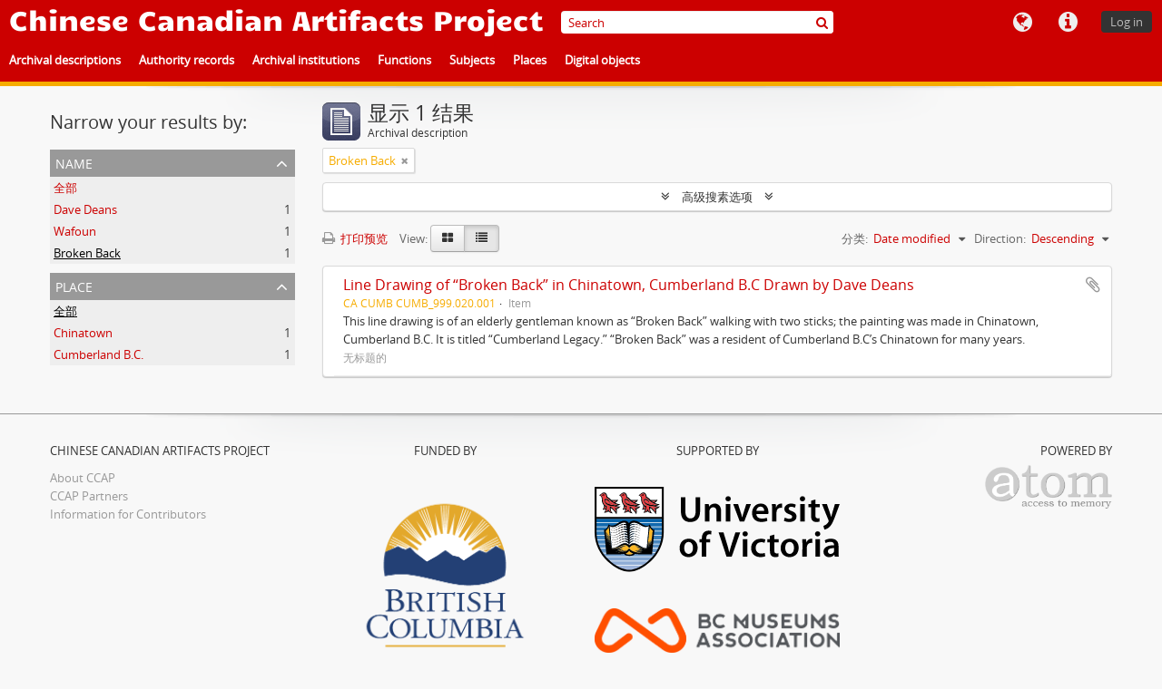

--- FILE ---
content_type: text/html; charset=utf-8
request_url: https://ccap.uvic.ca/index.php/informationobject/browse?names=21543&sort=lastUpdated&sf_culture=zh&%3Bplaces=&%3Bsort=lastUpdated&%3Brepos=5312&%3Blimit=25&%3BtopLod=1&topLod=0&limit=25
body_size: 31431
content:
<!DOCTYPE html>
<html lang="zh" dir="ltr">
  <head>
        <meta http-equiv="Content-Type" content="text/html; charset=utf-8" />
<meta http-equiv="X-Ua-Compatible" content="IE=edge,chrome=1" />
    <meta name="title" content="Chinese Canadian Artifacts Project" />
<meta name="description" content="In association with the B.C. Museums Association" />
<meta name="viewport" content="initial-scale=1.0, user-scalable=no" />
    <title>Chinese Canadian Artifacts Project</title>
    <link rel="shortcut icon" href="/favicon.ico"/>
    <link href="/vendor/jquery-ui/jquery-ui.min.css" media="screen" rel="stylesheet" type="text/css" />
<link media="screen" href="/plugins/arUvicPlugin/css/min.css" rel="stylesheet" type="text/css" />
            <script src="/vendor/jquery.js" type="text/javascript"></script>
<script src="/plugins/sfDrupalPlugin/vendor/drupal/misc/drupal.js" type="text/javascript"></script>
<script src="/vendor/yui/yahoo-dom-event/yahoo-dom-event.js" type="text/javascript"></script>
<script src="/vendor/yui/element/element-min.js" type="text/javascript"></script>
<script src="/vendor/yui/button/button-min.js" type="text/javascript"></script>
<script src="/vendor/modernizr.js" type="text/javascript"></script>
<script src="/vendor/jquery-ui/jquery-ui.min.js" type="text/javascript"></script>
<script src="/vendor/jquery.expander.js" type="text/javascript"></script>
<script src="/vendor/jquery.masonry.js" type="text/javascript"></script>
<script src="/vendor/jquery.imagesloaded.js" type="text/javascript"></script>
<script src="/vendor/bootstrap/js/bootstrap.js" type="text/javascript"></script>
<script src="/vendor/URI.js" type="text/javascript"></script>
<script src="/vendor/meetselva/attrchange.js" type="text/javascript"></script>
<script src="/js/qubit.js" type="text/javascript"></script>
<script src="/js/treeView.js" type="text/javascript"></script>
<script src="/js/clipboard.js" type="text/javascript"></script>
<script src="/vendor/yui/connection/connection-min.js" type="text/javascript"></script>
<script src="/vendor/yui/datasource/datasource-min.js" type="text/javascript"></script>
<script src="/vendor/yui/autocomplete/autocomplete-min.js" type="text/javascript"></script>
<script src="/js/autocomplete.js" type="text/javascript"></script>
<script src="/js/dominion.js" type="text/javascript"></script>
  </head>
  <body class="yui-skin-sam informationobject browse">

    
    


<header>

  <div class="ccap-top-bar">

          <h1 id="site-name">
        <a rel="home" title="主页" href="/index.php/"><span>Chinese Canadian Artifacts Project</span></a>      </h1>
    
    <nav>

      
  <div id="user-menu">
    <button class="top-item top-dropdown" data-toggle="dropdown" data-target="#"
      aria-expanded="false">
        Log in    </button>

    <div class="top-dropdown-container">

      <div class="top-dropdown-arrow">
        <div class="arrow"></div>
      </div>

      <div class="top-dropdown-header">
        <h2>已有账号?</h2>
      </div>

      <div class="top-dropdown-body">

        <form action="/index.php/user/login" method="post">
          <input type="hidden" name="_csrf_token" value="5e1d8a440a754a41b206b67f92023382" id="csrf_token" /><input type="hidden" name="next" value="http://ccap.uvic.ca/index.php/informationobject/browse?names=21543&amp;sort=lastUpdated&amp;sf_culture=zh&amp;%3Bplaces=&amp;%3Bsort=lastUpdated&amp;%3Brepos=5312&amp;%3Blimit=25&amp;%3BtopLod=1&amp;topLod=0&amp;limit=25" id="next" />
          <div class="form-item form-item-email">
  <label for="email">邮件 <span class="form-required" title="This field is required.">*</span></label>
  <input type="text" name="email" id="email" />
  
</div>

          <div class="form-item form-item-password">
  <label for="password">密码 <span class="form-required" title="This field is required.">*</span></label>
  <input type="password" name="password" autocomplete="off" id="password" />
  
</div>

          <button type="submit">Log in</button>

        </form>

      </div>

      <div class="top-dropdown-bottom"></div>

    </div>
  </div>


      <div id="quick-links-menu" data-toggle="tooltip" data-title="快速链接">

  <button class="top-item" data-toggle="dropdown" data-target="#" aria-expanded="false">快速链接</button>

  <div class="top-dropdown-container">

    <div class="top-dropdown-arrow">
      <div class="arrow"></div>
    </div>

    <div class="top-dropdown-header">
      <h2>快速链接</h2>
    </div>

    <div class="top-dropdown-body">
      <ul>
                              <li><a href="http://docs.accesstomemory.org/" title="Help">Help</a></li>
                        </ul>
    </div>

    <div class="top-dropdown-bottom"></div>

  </div>

</div>

      <div id="language-menu" data-toggle="tooltip" data-title="语言">

  <button class="top-item" data-toggle="dropdown" data-target="#" aria-expanded="false">语言</button>

  <div class="top-dropdown-container">

    <div class="top-dropdown-arrow">
      <div class="arrow"></div>
    </div>

    <div class="top-dropdown-header">
      <h2>语言</h2>
    </div>

    <div class="top-dropdown-body">
      <ul>
                  <li>
            <a href="/index.php/informationobject/browse?sf_culture=en&amp;names=21543&amp;sort=lastUpdated&amp;%3Bplaces=&amp;%3Bsort=lastUpdated&amp;%3Brepos=5312&amp;%3Blimit=25&amp;%3BtopLod=1&amp;topLod=0&amp;limit=25&amp;sortDir=desc" title="English">English</a>          </li>
                  <li>
            <a href="/index.php/informationobject/browse?sf_culture=fr&amp;names=21543&amp;sort=lastUpdated&amp;%3Bplaces=&amp;%3Bsort=lastUpdated&amp;%3Brepos=5312&amp;%3Blimit=25&amp;%3BtopLod=1&amp;topLod=0&amp;limit=25&amp;sortDir=desc" title="Français">Français</a>          </li>
                  <li class="active">
            <a href="/index.php/informationobject/browse?sf_culture=zh&amp;names=21543&amp;sort=lastUpdated&amp;%3Bplaces=&amp;%3Bsort=lastUpdated&amp;%3Brepos=5312&amp;%3Blimit=25&amp;%3BtopLod=1&amp;topLod=0&amp;limit=25&amp;sortDir=desc" title="中文">中文</a>          </li>
              </ul>
    </div>

    <div class="top-dropdown-bottom"></div>

  </div>

</div>

      
    </nav>

    <div id="search-bar">

      <div id="browse-menu">

  <button class="top-item top-dropdown" data-toggle="dropdown" data-target="#" aria-expanded="false">Browse</button>

  <div class="top-dropdown-container top-dropdown-container-right">

    <div class="top-dropdown-arrow">
      <div class="arrow"></div>
    </div>

    <div class="top-dropdown-header">
      <h2>Browse</h2>
    </div>

    <div class="top-dropdown-body">
      <ul>
        <li class="active leaf" id="node_browseInformationObjects"><a href="/index.php/informationobject/browse" title="Archival descriptions">Archival descriptions</a></li><li class="leaf" id="node_browseActors"><a href="/index.php/actor/browse" title="Authority records">Authority records</a></li><li class="leaf" id="node_browseRepositories"><a href="/index.php/repository/browse" title="Archival institutions">Archival institutions</a></li><li class="leaf" id="node_browseFunctions"><a href="/index.php/function/browse" title="Functions">Functions</a></li><li class="leaf" id="node_browseSubjects"><a href="/index.php/taxonomy/index/id/35" title="Subjects">Subjects</a></li><li class="leaf" id="node_browsePlaces"><a href="/index.php/taxonomy/index/id/42" title="Places">Places</a></li><li class="leaf" id="node_browseDigitalObjects"><a href="/index.php/informationobject/browse?view=card&amp;onlyMedia=1&amp;topLod=0" title="Digital objects">Digital objects</a></li>      </ul>
    </div>

    <div class="top-dropdown-bottom"></div>

  </div>

</div>

      <div id="search-form-wrapper" role="search">

  <h2>搜索</h2>

  <form action="/index.php/informationobject/browse" data-autocomplete="/index.php/search/autocomplete" autocomplete="off">

    <input type="hidden" name="topLod" value="0"/>
    <input type="hidden" name="sort" value="relevance"/>

          <input type="text" name="query" aria-label="Search" value="" placeholder="Search"/>
    
    <button aria-label="搜索"></button>

    <div id="search-realm" class="search-popover">

      
        <div>
          <label>
                          <input name="repos" type="radio" value checked="checked" data-placeholder="搜索">
                        全局搜索          </label>
        </div>

        
        
      
      <div class="search-realm-advanced">
        <a href="/index.php/informationobject/browse?showAdvanced=1&topLod=0">
          高级搜索&nbsp;&raquo;
        </a>
      </div>

    </div>

  </form>

</div>

    </div>

  </div>

  <div class="ccap-navigation-bar">

      <ul>
                                      <li>
              <a href="/index.php/informationobject/browse">
                Archival descriptions              </a>
            </li>
                      <li>
              <a href="/index.php/actor/browse">
                Authority records              </a>
            </li>
                      <li>
              <a href="/index.php/repository/browse">
                Archival institutions              </a>
            </li>
                      <li>
              <a href="/index.php/function/browse">
                Functions              </a>
            </li>
                      <li>
              <a href="/index.php/taxonomy/index/id/35">
                Subjects              </a>
            </li>
                      <li>
              <a href="/index.php/taxonomy/index/id/42">
                Places              </a>
            </li>
                      <li>
              <a href="/index.php/informationobject/browse?view=card&onlyMedia=1&topLod=0">
                Digital objects              </a>
            </li>
                        </ul>

  </div>

  
</header>

    
    <div id="wrapper" class="container" role="main">

              
      <div class="row">

        <div class="span3">

          <div id="sidebar">

            
    <section id="facets">

      <div class="visible-phone facets-header">
        <a class="x-btn btn-wide">
          <i class="fa fa-filter"></i>
          过滤器        </a>
      </div>

      <div class="content">

        
        <h2>Narrow your results by:</h2>

          
          
                            
          
        

<section class="facet open">
  <div class="facet-header">
    <h3><a href="#" aria-expanded="1">Name</a></h3>
  </div>

  <div class="facet-body" id="#facet-names">
    <ul>

      
              <li >
          <a title="全部" href="/index.php/informationobject/browse?sort=lastUpdated&amp;sf_culture=zh&amp;%3Bplaces=&amp;%3Bsort=lastUpdated&amp;%3Brepos=5312&amp;%3Blimit=25&amp;%3BtopLod=1&amp;topLod=0&amp;limit=25&amp;sortDir=desc">全部</a>        </li>
      
              
        <li >
          <a title="Dave Deans" href="/index.php/informationobject/browse?names=21539&amp;sort=lastUpdated&amp;sf_culture=zh&amp;%3Bplaces=&amp;%3Bsort=lastUpdated&amp;%3Brepos=5312&amp;%3Blimit=25&amp;%3BtopLod=1&amp;topLod=0&amp;limit=25&amp;sortDir=desc">Dave Deans<span>, 1 结果</span></a>          <span class="facet-count" aria-hidden="true">1</span>
        </li>
              
        <li >
          <a title="Wafoun" href="/index.php/informationobject/browse?names=21541&amp;sort=lastUpdated&amp;sf_culture=zh&amp;%3Bplaces=&amp;%3Bsort=lastUpdated&amp;%3Brepos=5312&amp;%3Blimit=25&amp;%3BtopLod=1&amp;topLod=0&amp;limit=25&amp;sortDir=desc">Wafoun<span>, 1 结果</span></a>          <span class="facet-count" aria-hidden="true">1</span>
        </li>
              
        <li class="active">
          <a title="Broken Back" href="/index.php/informationobject/browse?names=21543&amp;sort=lastUpdated&amp;sf_culture=zh&amp;%3Bplaces=&amp;%3Bsort=lastUpdated&amp;%3Brepos=5312&amp;%3Blimit=25&amp;%3BtopLod=1&amp;topLod=0&amp;limit=25&amp;sortDir=desc">Broken Back<span>, 1 结果</span></a>          <span class="facet-count" aria-hidden="true">1</span>
        </li>
      
    </ul>
  </div>
</section>

        

<section class="facet ">
  <div class="facet-header">
    <h3><a href="#" aria-expanded="">Place</a></h3>
  </div>

  <div class="facet-body" id="#facet-places">
    <ul>

      
              <li class="active">
          <a title="全部" href="/index.php/informationobject/browse?names=21543&amp;sort=lastUpdated&amp;sf_culture=zh&amp;%3Bplaces=&amp;%3Bsort=lastUpdated&amp;%3Brepos=5312&amp;%3Blimit=25&amp;%3BtopLod=1&amp;topLod=0&amp;limit=25&amp;sortDir=desc">全部</a>        </li>
      
              
        <li >
          <a title="Chinatown" href="/index.php/informationobject/browse?places=5413&amp;names=21543&amp;sort=lastUpdated&amp;sf_culture=zh&amp;%3Bplaces=&amp;%3Bsort=lastUpdated&amp;%3Brepos=5312&amp;%3Blimit=25&amp;%3BtopLod=1&amp;topLod=0&amp;limit=25&amp;sortDir=desc">Chinatown<span>, 1 结果</span></a>          <span class="facet-count" aria-hidden="true">1</span>
        </li>
              
        <li >
          <a title="Cumberland B.C." href="/index.php/informationobject/browse?places=21437&amp;names=21543&amp;sort=lastUpdated&amp;sf_culture=zh&amp;%3Bplaces=&amp;%3Bsort=lastUpdated&amp;%3Brepos=5312&amp;%3Blimit=25&amp;%3BtopLod=1&amp;topLod=0&amp;limit=25&amp;sortDir=desc">Cumberland B.C.<span>, 1 结果</span></a>          <span class="facet-count" aria-hidden="true">1</span>
        </li>
      
    </ul>
  </div>
</section>

          
          
          
          
      </div>

    </section>

  
          </div>

        </div>

        <div class="span9">

          <div id="main-column">

              
  <div class="multiline-header">
    <img alt="" src="/images/icons-large/icon-archival.png" />    <h1 aria-describedby="results-label">
              显示 1 结果          </h1>
    <span class="sub" id="results-label">Archival description</span>
  </div>

            
  <section class="header-options">

    
            <span class="search-filter">
       Broken Back    <a href="/index.php/informationobject/browse?sort=lastUpdated&sf_culture=zh&%3Bplaces=&%3Bsort=lastUpdated&%3Brepos=5312&%3Blimit=25&%3BtopLod=1&topLod=0&limit=25" class="remove-filter" aria-label="Remove filter"><i aria-hidden="true" class="fa fa-times"></i></a>
</span>
                      
  </section>


            
  <section class="advanced-search-section" role="search"
  aria-label="Advanced Archival description">

  <a
    href="#"
    class="advanced-search-toggle "
    aria-expanded="false"
    data-cy="advanced-search-toggle"
  >
    高级搜素选项  </a>

  <div class="advanced-search animateNicely"
    style="display: none;">

    <form name="advanced-search-form" method="get" action="/index.php/informationobject/browse">
              <input type="hidden" name="names"
          value="21543"/>
              <input type="hidden" name="sort"
          value="lastUpdated"/>
      
      <p>Find results with:</p>

      <div class="criteria">

        
          
        
        
        <div class="criterion">

          <select class="boolean" name="so0">
            <option value="and">和</option>
            <option value="or">或者</option>
            <option value="not">不是</option>
          </select>

          <input class="query" aria-label="搜索"
            type="text" placeholder="搜索"
            name="sq0"/>

          <span>在里面</span>

          <select class="field" name="sf0">
                          <option value="">
                任何栏              </option>
                          <option value="title">
                标题              </option>
                          <option value="archivalHistory">
                文献历史              </option>
                          <option value="scopeAndContent">
                范围和内容              </option>
                          <option value="extentAndMedium">
                尺寸和媒介              </option>
                          <option value="subject">
                主题检索点              </option>
                          <option value="name">
                名称检索点              </option>
                          <option value="place">
                地点检索点              </option>
                          <option value="genre">
                体裁检索点              </option>
                          <option value="identifier">
                标识符              </option>
                          <option value="referenceCode">
                参考代码              </option>
                          <option value="digitalObjectTranscript">
                Digital object text              </option>
                          <option value="creator">
                创建者              </option>
                          <option value="findingAidTranscript">
                Finding aid text              </option>
                          <option value="allExceptFindingAidTranscript">
                Any field except finding aid text              </option>
                      </select>

          <a href="#" class="delete-criterion"
            aria-label="Delete criterion">
            <i aria-hidden="true" class="fa fa-times"></i>
          </a>

        </div>

        <div class="add-new-criteria">
          <div class="btn-group">
            <a class="btn dropdown-toggle" data-toggle="dropdown" href="#">
              添加新的标准<span class="caret"></span>
            </a>
            <ul class="dropdown-menu">
              <li><a href="#" id="add-criterion-and">和</a></li>
              <li><a href="#" id="add-criterion-or">或者</a></li>
              <li><a href="#" id="add-criterion-not">没有</a></li>
            </ul>
          </div>
        </div>

      </div>

      <p>Limit results to:</p>

      <div class="criteria">

                  <div class="filter-row">
            <div class="filter">
              <div class="form-item form-item-repos">
  <label for="repos">典藏库</label>
  <select name="repos" id="repos">
<option value="" selected="selected"></option>
<option value="13165">Barkerville Historic Town</option>
<option value="48113">CFB Esquimalt Naval and Military Museum</option>
<option value="16407">Chilliwack Museum and Archives</option>
<option value="11506">Cowichan Valley Museum and Archives</option>
<option value="5312">Cumberland Museum and Archives</option>
<option value="11041">Esquimalt Municipal Archives</option>
<option value="11508">Kaatza Station Museum and Archives</option>
<option value="14773">Kelowna Museums Society</option>
<option value="16410">Lytton Museum and Archives</option>
<option value="389">Nanaimo Museum</option>
<option value="35149">New Westminster Museums and Archives</option>
<option value="21240">Revelstoke Museum and Archives</option>
<option value="10945">Salt Spring Island Archives</option>
<option value="10947">Sidney Museum and Archives</option>
<option value="14646">Touchstones Nelson Museum of Art and History</option>
<option value="48402">University of Victoria</option>
<option value="20383">Yale Historic Site</option>
</select>
  
</div>
            </div>
          </div>
        
        <div class="filter-row">
          <div class="filter">
            <label for="collection">Top-level description</label>            <select name="collection" class="form-autocomplete" id="collection">

</select>            <input class="list" type="hidden" value="/index.php/informationobject/autocomplete?parent=1&filterDrafts=1"/>
          </div>
        </div>

      </div>

      <p>Filter results by:</p>

      <div class="criteria">

        <div class="filter-row triple">

          <div class="filter-left">
            <div class="form-item form-item-levels">
  <label for="levels">描述层级</label>
  <select name="levels" id="levels">
<option value="" selected="selected"></option>
<option value="223">Collection</option>
<option value="226">File</option>
<option value="221">Fonds</option>
<option value="227">物件</option>
<option value="285">Part</option>
<option value="224">Series</option>
<option value="222">Subfonds</option>
<option value="225">Subseries</option>
</select>
  
</div>
          </div>

          <div class="filter-center">
            <div class="form-item form-item-onlyMedia">
  <label for="onlyMedia">Digital object available</label>
  <select name="onlyMedia" id="onlyMedia">
<option value="" selected="selected"></option>
<option value="1">是的</option>
<option value="0">不</option>
</select>
  
</div>
          </div>

                      <div class="filter-right">
              <div class="form-item form-item-findingAidStatus">
  <label for="findingAidStatus">索引指南</label>
  <select name="findingAidStatus" id="findingAidStatus">
<option value="" selected="selected"></option>
<option value="yes">是的</option>
<option value="no">不</option>
<option value="generated">Generated</option>
<option value="uploaded">已上传</option>
</select>
  
</div>
            </div>
          
        </div>

                  <div class="filter-row">

                          <div class="filter-left">
                <div class="form-item form-item-copyrightStatus">
  <label for="copyrightStatus">版权状态</label>
  <select name="copyrightStatus" id="copyrightStatus">
<option value="" selected="selected"></option>
<option value="337">Public domain</option>
<option value="336">Under copyright</option>
<option value="338">未知的</option>
</select>
  
</div>
              </div>
            
                          <div class="filter-right">
                <div class="form-item form-item-materialType">
  <label for="materialType">总体资料名称</label>
  <select name="materialType" id="materialType">
<option value="" selected="selected"></option>
<option value="261">Architectural drawing</option>
<option value="262">Cartographic material</option>
<option value="263">Graphic material</option>
<option value="264">Moving images</option>
<option value="265">Multiple media</option>
<option value="266">藏品</option>
<option value="267">Philatelic record</option>
<option value="268">Sound recording</option>
<option value="269">Technical drawing</option>
<option value="270">Textual record</option>
</select>
  
</div>
              </div>
            
          </div>
        
        <div class="filter-row">

          <div class="lod-filter">
            <label>
              <input type="radio" name="topLod" value="1">
              最高层级著录            </label>
            <label>
              <input type="radio" name="topLod" value="0" checked>
              全部著录            </label>
          </div>

        </div>

      </div>

      <p>Filter by date range:</p>

      <div class="criteria">

        <div class="filter-row">

          <div class="start-date">
            <div class="form-item form-item-startDate">
  <label for="startDate">起始</label>
  <input placeholder="YYYY-MM-DD" type="text" name="startDate" id="startDate" />
  
</div>
          </div>

          <div class="end-date">
            <div class="form-item form-item-endDate">
  <label for="endDate">结束</label>
  <input placeholder="YYYY-MM-DD" type="text" name="endDate" id="endDate" />
  
</div>
          </div>

          <div class="date-type">
            <label>
              <input type="radio" name="rangeType" value="inclusive" checked>
              Overlapping            </label>
            <label>
              <input type="radio" name="rangeType" value="exact">
              Exact            </label>
          </div>

          <a href="#" class="date-range-help-icon" aria-expanded="false"
            aria-label="帮助">
            <i aria-hidden="true" class="fa fa-question-circle"></i>
          </a>

        </div>

        <div class="alert alert-info date-range-help animateNicely">
          Use these options to specify how the date range returns results. "Exact" means
that the start and end dates of descriptions returned must fall entirely within
the date range entered. "Overlapping" means that any description whose start or
end dates touch or overlap the target date range will be returned.        </div>

      </div>

      <section class="actions">
        <input type="submit" class="c-btn c-btn-submit"
          value="搜索"/>
        <input type="button" class="reset c-btn c-btn-delete"
          value="重置"/>
      </section>

    </form>

  </div>

</section>

  
    <section class="browse-options">
      <a  href="/index.php/informationobject/browse?names=21543&sort=lastUpdated&sf_culture=zh&%3Bplaces=&%3Bsort=lastUpdated&%3Brepos=5312&%3Blimit=25&%3BtopLod=1&topLod=0&limit=25&sortDir=desc&media=print">
  <i class="fa fa-print"></i>
  打印预览</a>

      
      
      <span>
        <span class="view-header-label">View:</span>

<div class="btn-group">
  <a class="btn fa fa-th-large " aria-label="Card view" href="/index.php/informationobject/browse?view=card&amp;names=21543&amp;sort=lastUpdated&amp;sf_culture=zh&amp;%3Bplaces=&amp;%3Bsort=lastUpdated&amp;%3Brepos=5312&amp;%3Blimit=25&amp;%3BtopLod=1&amp;topLod=0&amp;limit=25&amp;sortDir=desc" title=" "> </a>
  <a class="btn fa fa-list active" aria-label="Table view" href="/index.php/informationobject/browse?view=table&amp;names=21543&amp;sort=lastUpdated&amp;sf_culture=zh&amp;%3Bplaces=&amp;%3Bsort=lastUpdated&amp;%3Brepos=5312&amp;%3Blimit=25&amp;%3BtopLod=1&amp;topLod=0&amp;limit=25&amp;sortDir=desc" title=" "> </a></div>
      </span>

      <div class="pickers">
        <div id="sort-header">
  <div class="sort-options">

    <label>分类:</label>

    <div class="dropdown">

      <div class="dropdown-selected">
                                  <span>Date modified</span>
                  
      </div>

      <ul class="dropdown-options">

        <span class="pointer"></span>

                  <li>
                        <a href="/index.php/informationobject/browse?sort=alphabetic&names=21543&sf_culture=zh&%3Bplaces=&%3Bsort=lastUpdated&%3Brepos=5312&%3Blimit=25&%3BtopLod=1&topLod=0&limit=25&sortDir=desc" data-order="alphabetic">
              <span>标题</span>
            </a>
          </li>
                  <li>
                        <a href="/index.php/informationobject/browse?sort=relevance&names=21543&sf_culture=zh&%3Bplaces=&%3Bsort=lastUpdated&%3Brepos=5312&%3Blimit=25&%3BtopLod=1&topLod=0&limit=25&sortDir=desc" data-order="relevance">
              <span>相关度</span>
            </a>
          </li>
                  <li>
                        <a href="/index.php/informationobject/browse?sort=identifier&names=21543&sf_culture=zh&%3Bplaces=&%3Bsort=lastUpdated&%3Brepos=5312&%3Blimit=25&%3BtopLod=1&topLod=0&limit=25&sortDir=desc" data-order="identifier">
              <span>标识符</span>
            </a>
          </li>
                  <li>
                        <a href="/index.php/informationobject/browse?sort=referenceCode&names=21543&sf_culture=zh&%3Bplaces=&%3Bsort=lastUpdated&%3Brepos=5312&%3Blimit=25&%3BtopLod=1&topLod=0&limit=25&sortDir=desc" data-order="referenceCode">
              <span>参考代码</span>
            </a>
          </li>
                  <li>
                        <a href="/index.php/informationobject/browse?sort=startDate&names=21543&sf_culture=zh&%3Bplaces=&%3Bsort=lastUpdated&%3Brepos=5312&%3Blimit=25&%3BtopLod=1&topLod=0&limit=25&sortDir=desc" data-order="startDate">
              <span>起始日期</span>
            </a>
          </li>
                  <li>
                        <a href="/index.php/informationobject/browse?sort=endDate&names=21543&sf_culture=zh&%3Bplaces=&%3Bsort=lastUpdated&%3Brepos=5312&%3Blimit=25&%3BtopLod=1&topLod=0&limit=25&sortDir=desc" data-order="endDate">
              <span>结束日期</span>
            </a>
          </li>
              </ul>
    </div>
  </div>
</div>

<div id="sort-header">
  <div class="sort-options">

    <label>Direction:</label>

    <div class="dropdown">

      <div class="dropdown-selected">
                                  <span>Descending</span>
                  
      </div>

      <ul class="dropdown-options">

        <span class="pointer"></span>

                  <li>
                        <a href="/index.php/informationobject/browse?sortDir=asc&names=21543&sort=lastUpdated&sf_culture=zh&%3Bplaces=&%3Bsort=lastUpdated&%3Brepos=5312&%3Blimit=25&%3BtopLod=1&topLod=0&limit=25" data-order="asc">
              <span>Ascending</span>
            </a>
          </li>
              </ul>
    </div>
  </div>
</div>
      </div>
    </section>

    <div id="content" class="browse-content">
      
                    
  <article class="search-result">

  
  <div class="search-result-description">

    <p class="title"><a href="/index.php/line-drawing-of-broken-back-in-chinatown-cumberland-b-c-drawn-by-dave-deans" title="Line Drawing of “Broken Back” in Chinatown, Cumberland B.C Drawn by Dave Deans">Line Drawing of “Broken Back” in Chinatown, Cumberland B.C Drawn by Dave Deans</a></p>

    <button class="clipboard"
  data-clipboard-slug="line-drawing-of-broken-back-in-chinatown-cumberland-b-c-drawn-by-dave-deans"
  data-clipboard-type="informationObject"
  data-toggle="tooltip"  data-title="添加到剪贴板"
  data-alt-title="Remove from clipboard">
  添加到剪贴板</button>

    <ul class="result-details">

              <li class="reference-code">CA CUMB CUMB_999.020.001</li>
      
              <li class="level-description">Item</li>
      
                            
                </ul>

          <div class="scope-and-content"><p>This line drawing is of an elderly gentleman known as “Broken Back” walking with two sticks; the painting was made in Chinatown, Cumberland B.C.  It is titled “Cumberland Legacy.” “Broken Back” was a resident of Cumberland B.C’s Chinatown for many years.</p></div>
    
          <p class="creation-details">无标题的</p>
    
  </div>

</article>
            </div>

  

                  
          </div>

        </div>

      </div>

    </div>

    
    <footer>

  <div class="container">

    <div class="row">

      <div class="span3">
        <h5>Chinese Canadian Artifacts Project</h5>
        <ul>
          <li><a href="https://ccap.uvic.ca/index.php/about">About CCAP</a></li>
          <li><a href="https://ccap.uvic.ca/index.php/repository/browse">CCAP Partners</a></li>
          <li><a href="https://ccap.uvic.ca/index.php/contrib">Information for Contributors</a></li>
        </ul>
      </div>

      <div class="span3 center">
        <h5>Funded by</h5>
        <img id="bc" src="/plugins/arUvicPlugin/images/bc.png" />      </div>

      <div class="span3 center">
        <h5>Supported by</h5>
        <img src="/plugins/arUvicPlugin/images/uvic.svg" />        <img src="/plugins/arUvicPlugin/images/bcma.png" />      </div>

      <div class="span3 right">
        <h5>Powered by</h5>
        <a href="http://www.accesstomemory.org"><img id="atom-logo" src="/plugins/arUvicPlugin/images/atom-logo.png" /></a>
      </div>

    </div>

    
    
  </div>

</footer>

  </body>
</html>
